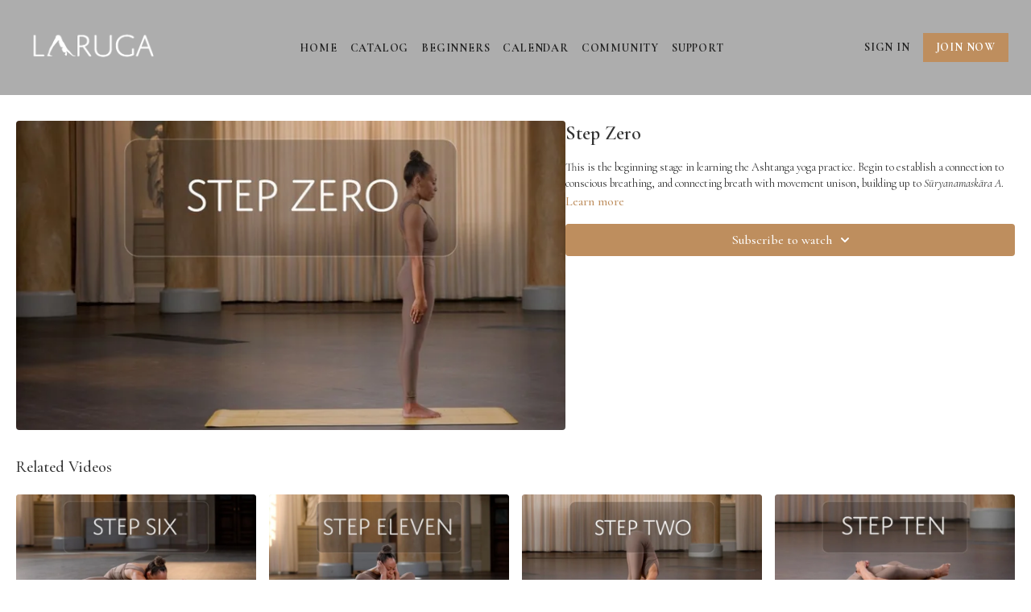

--- FILE ---
content_type: text/vnd.turbo-stream.html; charset=utf-8
request_url: https://larugayoga.online/programs/step-zero-hd-1080p-e7fc23.turbo_stream?playlist_position=sidebar&preview=false
body_size: -40
content:
<!DOCTYPE html><html><head><meta name="csrf-param" content="authenticity_token" />
<meta name="csrf-token" content="Id5yZwE8t1IYczhH0Gj7MvEmcjwpAS1HE4uyTDJOCA7eqvAVqk_cBUIx2PxlLnNRpWSXqVoXQWr0HiyRwNMx7Q" /></head><body><turbo-stream action="update" target="program_show"><template>
  <turbo-frame id="program_player">
      <turbo-frame id="program_content" src="/programs/step-zero-hd-1080p-e7fc23/program_content?playlist_position=sidebar&amp;preview=false">
</turbo-frame></turbo-frame></template></turbo-stream></body></html>

--- FILE ---
content_type: text/html; charset=utf-8
request_url: https://larugayoga.online/programs/step-zero-hd-1080p-e7fc23/related
body_size: 10377
content:
<turbo-frame id="program_related" target="_top">

    <div class="container " data-area="program-related-videos">
      <div class="cbt-related mt-8  pb-16">
        <div class="cbt-related-title text-xl font-medium">Related Videos</div>
          <div class="mt-5 grid grid-cols-1 sm:grid-cols-2 md:grid-cols-3 lg:grid-cols-4 xl:grid-cols-4 gap-x-4 gap-y-6">
              <div data-area="related-video-item" class="">
                <swiper-slide
  data-card="video_2608293"
  data-custom="content-card"
  class="self-start hotwired"
    data-short-description="Step Six, Learning the Ashtanga Yoga Practice, Step by Step. "
>

  <a class="card-image-container" data-turbo="true" data-turbo-prefetch="false" data-turbo-action="advance" data-turbo-frame="_top" onclick="window.CatalogAnalytics(&#39;clickContentItem&#39;, &#39;video&#39;, &#39;2608293&#39;, &#39;Related Videos&#39;); window.CatalogAnalytics(&#39;clickRelatedVideo&#39;, &#39;2608293&#39;, &#39;1&#39;, &#39;program_page&#39;)" href="/programs/step-six-hd-1080p-99d28d">
    <div class="image-container relative" data-test="catalog-card">
  <div class="relative image-content">
    <div aria-hidden="true" style="padding-bottom: 56%;"></div>
    <img loading="lazy" alt="Step Six" decoding="async"
         src="https://alpha.uscreencdn.com/images/programs/2608293/horizontal/8.1697180067.jpg?auto=webp&width=350"
         srcset="https://alpha.uscreencdn.com/images/programs/2608293/horizontal/8.1697180067.jpg?auto=webp&width=350 350w,
            https://alpha.uscreencdn.com/images/programs/2608293/horizontal/8.1697180067.jpg?auto=webp&width=700 2x,
            https://alpha.uscreencdn.com/images/programs/2608293/horizontal/8.1697180067.jpg?auto=webp&width=1050 3x"
         class="card-image b-image absolute object-cover h-full top-0 left-0" style="opacity: 1;">
  </div>
    <div class="badge flex justify-center items-center text-white content-card-badge z-0">
      <span class="badge-item">47:39</span>
      <svg xmlns="http://www.w3.org/2000/svg" width="13" height="9" viewBox="0 0 13 9" fill="none" class="badge-item content-watched-icon" data-test="content-watched-icon">
  <path fill-rule="evenodd" clip-rule="evenodd" d="M4.99995 7.15142L12.0757 0.0756836L12.9242 0.924212L4.99995 8.84848L0.575684 4.42421L1.42421 3.57568L4.99995 7.15142Z" fill="currentColor"></path>
</svg>

    </div>

</div>
<div class="content-watched-overlay"></div>

</a>  <a class="card-title" data-turbo="true" data-turbo-prefetch="false" data-turbo-action="advance" data-turbo-frame="_top" title="Step Six" aria-label="Step Six" onclick="window.CatalogAnalytics(&#39;clickContentItem&#39;, &#39;video&#39;, &#39;2608293&#39;, &#39;Related Videos&#39;); window.CatalogAnalytics(&#39;clickRelatedVideo&#39;, &#39;2608293&#39;, &#39;1&#39;, &#39;program_page&#39;)" href="/programs/step-six-hd-1080p-99d28d">
    <span class="line-clamp-2">
      Step Six
    </span>
</a></swiper-slide>


              </div>
              <div data-area="related-video-item" class="">
                <swiper-slide
  data-card="video_2615036"
  data-custom="content-card"
  class="self-start hotwired"
    data-short-description="Step Eleven, learning the Ashtanga Yoga Practice, Step by Step. "
>

  <a class="card-image-container" data-turbo="true" data-turbo-prefetch="false" data-turbo-action="advance" data-turbo-frame="_top" onclick="window.CatalogAnalytics(&#39;clickContentItem&#39;, &#39;video&#39;, &#39;2615036&#39;, &#39;Related Videos&#39;); window.CatalogAnalytics(&#39;clickRelatedVideo&#39;, &#39;2615036&#39;, &#39;2&#39;, &#39;program_page&#39;)" href="/programs/step-eleven-hd-1080p-885ee0">
    <div class="image-container relative" data-test="catalog-card">
  <div class="relative image-content">
    <div aria-hidden="true" style="padding-bottom: 56%;"></div>
    <img loading="lazy" alt="Step Eleven" decoding="async"
         src="https://alpha.uscreencdn.com/images/programs/2615036/horizontal/13.1697179843.jpg?auto=webp&width=350"
         srcset="https://alpha.uscreencdn.com/images/programs/2615036/horizontal/13.1697179843.jpg?auto=webp&width=350 350w,
            https://alpha.uscreencdn.com/images/programs/2615036/horizontal/13.1697179843.jpg?auto=webp&width=700 2x,
            https://alpha.uscreencdn.com/images/programs/2615036/horizontal/13.1697179843.jpg?auto=webp&width=1050 3x"
         class="card-image b-image absolute object-cover h-full top-0 left-0" style="opacity: 1;">
  </div>
    <div class="badge flex justify-center items-center text-white content-card-badge z-0">
      <span class="badge-item">01:14:21</span>
      <svg xmlns="http://www.w3.org/2000/svg" width="13" height="9" viewBox="0 0 13 9" fill="none" class="badge-item content-watched-icon" data-test="content-watched-icon">
  <path fill-rule="evenodd" clip-rule="evenodd" d="M4.99995 7.15142L12.0757 0.0756836L12.9242 0.924212L4.99995 8.84848L0.575684 4.42421L1.42421 3.57568L4.99995 7.15142Z" fill="currentColor"></path>
</svg>

    </div>

</div>
<div class="content-watched-overlay"></div>

</a>  <a class="card-title" data-turbo="true" data-turbo-prefetch="false" data-turbo-action="advance" data-turbo-frame="_top" title="Step Eleven" aria-label="Step Eleven" onclick="window.CatalogAnalytics(&#39;clickContentItem&#39;, &#39;video&#39;, &#39;2615036&#39;, &#39;Related Videos&#39;); window.CatalogAnalytics(&#39;clickRelatedVideo&#39;, &#39;2615036&#39;, &#39;2&#39;, &#39;program_page&#39;)" href="/programs/step-eleven-hd-1080p-885ee0">
    <span class="line-clamp-2">
      Step Eleven
    </span>
</a></swiper-slide>


              </div>
              <div data-area="related-video-item" class="">
                <swiper-slide
  data-card="video_2590099"
  data-custom="content-card"
  class="self-start hotwired"
    data-short-description="Step Two includes Sūrya Namaskāra A &amp; B and Standing Postures up to Utthita Pārśvakonāsana A &amp; B, ending with the Last Closing Postures. "
>

  <a class="card-image-container" data-turbo="true" data-turbo-prefetch="false" data-turbo-action="advance" data-turbo-frame="_top" onclick="window.CatalogAnalytics(&#39;clickContentItem&#39;, &#39;video&#39;, &#39;2590099&#39;, &#39;Related Videos&#39;); window.CatalogAnalytics(&#39;clickRelatedVideo&#39;, &#39;2590099&#39;, &#39;3&#39;, &#39;program_page&#39;)" href="/programs/step-two-b76d7b">
    <div class="image-container relative" data-test="catalog-card">
  <div class="relative image-content">
    <div aria-hidden="true" style="padding-bottom: 56%;"></div>
    <img loading="lazy" alt="Step Two" decoding="async"
         src="https://alpha.uscreencdn.com/images/programs/2590099/horizontal/4.1695314386.jpg?auto=webp&width=350"
         srcset="https://alpha.uscreencdn.com/images/programs/2590099/horizontal/4.1695314386.jpg?auto=webp&width=350 350w,
            https://alpha.uscreencdn.com/images/programs/2590099/horizontal/4.1695314386.jpg?auto=webp&width=700 2x,
            https://alpha.uscreencdn.com/images/programs/2590099/horizontal/4.1695314386.jpg?auto=webp&width=1050 3x"
         class="card-image b-image absolute object-cover h-full top-0 left-0" style="opacity: 1;">
  </div>
    <div class="badge flex justify-center items-center text-white content-card-badge z-0">
      <span class="badge-item">27:16</span>
      <svg xmlns="http://www.w3.org/2000/svg" width="13" height="9" viewBox="0 0 13 9" fill="none" class="badge-item content-watched-icon" data-test="content-watched-icon">
  <path fill-rule="evenodd" clip-rule="evenodd" d="M4.99995 7.15142L12.0757 0.0756836L12.9242 0.924212L4.99995 8.84848L0.575684 4.42421L1.42421 3.57568L4.99995 7.15142Z" fill="currentColor"></path>
</svg>

    </div>

</div>
<div class="content-watched-overlay"></div>

</a>  <a class="card-title" data-turbo="true" data-turbo-prefetch="false" data-turbo-action="advance" data-turbo-frame="_top" title="Step Two" aria-label="Step Two" onclick="window.CatalogAnalytics(&#39;clickContentItem&#39;, &#39;video&#39;, &#39;2590099&#39;, &#39;Related Videos&#39;); window.CatalogAnalytics(&#39;clickRelatedVideo&#39;, &#39;2590099&#39;, &#39;3&#39;, &#39;program_page&#39;)" href="/programs/step-two-b76d7b">
    <span class="line-clamp-2">
      Step Two
    </span>
</a></swiper-slide>


              </div>
              <div data-area="related-video-item" class="">
                <swiper-slide
  data-card="video_2614939"
  data-custom="content-card"
  class="self-start hotwired"
    data-short-description="Step Ten, Learning the Ashtanga Yoga Practice, Step by Step. "
>

  <a class="card-image-container" data-turbo="true" data-turbo-prefetch="false" data-turbo-action="advance" data-turbo-frame="_top" onclick="window.CatalogAnalytics(&#39;clickContentItem&#39;, &#39;video&#39;, &#39;2614939&#39;, &#39;Related Videos&#39;); window.CatalogAnalytics(&#39;clickRelatedVideo&#39;, &#39;2614939&#39;, &#39;4&#39;, &#39;program_page&#39;)" href="/programs/step-ten-hd-1080p-3ab3b7">
    <div class="image-container relative" data-test="catalog-card">
  <div class="relative image-content">
    <div aria-hidden="true" style="padding-bottom: 56%;"></div>
    <img loading="lazy" alt="Step Ten" decoding="async"
         src="https://alpha.uscreencdn.com/images/programs/2614939/horizontal/12.1697179884.jpg?auto=webp&width=350"
         srcset="https://alpha.uscreencdn.com/images/programs/2614939/horizontal/12.1697179884.jpg?auto=webp&width=350 350w,
            https://alpha.uscreencdn.com/images/programs/2614939/horizontal/12.1697179884.jpg?auto=webp&width=700 2x,
            https://alpha.uscreencdn.com/images/programs/2614939/horizontal/12.1697179884.jpg?auto=webp&width=1050 3x"
         class="card-image b-image absolute object-cover h-full top-0 left-0" style="opacity: 1;">
  </div>
    <div class="badge flex justify-center items-center text-white content-card-badge z-0">
      <span class="badge-item">01:12:55</span>
      <svg xmlns="http://www.w3.org/2000/svg" width="13" height="9" viewBox="0 0 13 9" fill="none" class="badge-item content-watched-icon" data-test="content-watched-icon">
  <path fill-rule="evenodd" clip-rule="evenodd" d="M4.99995 7.15142L12.0757 0.0756836L12.9242 0.924212L4.99995 8.84848L0.575684 4.42421L1.42421 3.57568L4.99995 7.15142Z" fill="currentColor"></path>
</svg>

    </div>

</div>
<div class="content-watched-overlay"></div>

</a>  <a class="card-title" data-turbo="true" data-turbo-prefetch="false" data-turbo-action="advance" data-turbo-frame="_top" title="Step Ten" aria-label="Step Ten" onclick="window.CatalogAnalytics(&#39;clickContentItem&#39;, &#39;video&#39;, &#39;2614939&#39;, &#39;Related Videos&#39;); window.CatalogAnalytics(&#39;clickRelatedVideo&#39;, &#39;2614939&#39;, &#39;4&#39;, &#39;program_page&#39;)" href="/programs/step-ten-hd-1080p-3ab3b7">
    <span class="line-clamp-2">
      Step Ten
    </span>
</a></swiper-slide>


              </div>
          </div>
        </div>
      </div>
    </div>
</turbo-frame>

--- FILE ---
content_type: text/css
request_url: https://assets-gke.uscreencdn.com/vite/assets/storefront_hotwire-BGLc7EE4.css
body_size: 10495
content:
.themeless-featured-slide{background:-webkit-gradient(linear,left top,right top,color-stop(10%,hsl(from var(--ds-bg-overlay) h s l/.9)),color-stop(70%,hsl(from var(--ds-bg-overlay) h s l/.5)),to(hsl(from var(--ds-bg-overlay) h s l/.25)));background:linear-gradient(to right,hsl(from var(--ds-bg-overlay) h s l/.9) 10%,hsl(from var(--ds-bg-overlay) h s l/.5) 70%,hsl(from var(--ds-bg-overlay) h s l/.25))}@media screen and (min-width:1024px){.themeless-featured-slide{background:-webkit-gradient(linear,left top,right top,color-stop(10%,hsl(from var(--ds-bg-overlay) h s l/.9)),color-stop(35%,hsl(from var(--ds-bg-overlay) h s l/.6)),color-stop(55%,hsl(from var(--ds-bg-overlay) h s l/.15)),to(hsla(0,0%,100%,0)));background:linear-gradient(to right,hsl(from var(--ds-bg-overlay) h s l/.9) 10%,hsl(from var(--ds-bg-overlay) h s l/.6) 35%,hsl(from var(--ds-bg-overlay) h s l/.15) 55%,#fff0)}}.ui-featured-category__hotwired .swiper-wrapper{opacity:0;-webkit-transition:.3s;transition:.3s}.ui-featured-category__hotwired .swiper-slide-active{z-index:1}.swiper-initialized.ui-featured-category__hotwired .swiper-wrapper{opacity:1}.ui-featured-category-body{height:400px}@media screen and (min-width:1440px){.ui-featured-category-body{height:600px}}@media only screen and (min-width:1366px) and (max-width:1439px){.ui-featured-category-body{height:500px}}@media only screen and (min-width:449px) and (max-width:1365px){.ui-featured-category-body{height:450px}}@media only screen and (max-width:450px){.ui-featured-category{height:350px}}.swiper-wrapper{height:100%}.container{margin:0 auto}.slide-content{-webkit-box-sizing:border-box;box-sizing:border-box;height:100%}.slide-container{background-position:50%;background-size:cover;height:100%}.swiper-button{background-image:-webkit-gradient(linear,right top,left top,from(transparent),to(transparent));background-image:linear-gradient(270deg,transparent,transparent);opacity:0;-webkit-transition:opacity .1s ease-in-out,background-image .1s linear;transition:opacity .1s ease-in-out,background-image .1s linear;visibility:hidden}.swiper-button svg{height:25px;-webkit-transition:-webkit-transform .2s ease-in-out;transition:-webkit-transform .2s ease-in-out;transition:transform .2s ease-in-out;transition:transform .2s ease-in-out,-webkit-transform .2s ease-in-out}.swiper-button:hover svg{-webkit-transform:scale(1.5);transform:scale(1.5)}.ui-featured-category:hover .swiper-button{opacity:1}.slide-background-gradient{background:-webkit-gradient(linear,left top,left bottom,color-stop(20%,rgba(13,14,16,.4)),color-stop(30%,rgba(13,14,16,.5)),color-stop(55%,rgba(13,14,16,.6)),color-stop(80%,rgba(13,14,16,.8)));background:linear-gradient(#0d0e1066 20%,#0d0e1080 30%,#0d0e1099,#0d0e10cc 80%)}.featured-slides{height:100%;position:absolute;width:100%;z-index:4}.ui-featured-category{border-top-width:1px;margin:0;position:relative;width:100%;--tw-border-opacity:1;border-color:rgb(17 24 39/var(--tw-border-opacity))}.slide-background-image{background-position:50%;background-size:cover;height:100%;position:absolute;right:0;top:0;width:100%}.slide-background-image-img,.slide-item{height:100%;position:relative}.slide-item{display:-webkit-box;display:-ms-flexbox;display:flex;-webkit-box-orient:vertical;-webkit-box-direction:normal;-ms-flex-direction:column;flex-direction:column;-webkit-box-pack:center;-ms-flex-pack:center;-webkit-box-sizing:border-box;box-sizing:border-box;justify-content:center;padding:0 6% 15px;width:100%;z-index:2}.slide-item-wrapper{max-width:100%;width:100%}.featured-category-title{font-size:1.5rem;font-weight:700;line-height:2rem;line-height:1.5;margin:0;overflow:hidden;--tw-text-opacity:1;color:rgb(255 255 255/var(--tw-text-opacity))}.featured-slide-dot{border-radius:15px;cursor:pointer;height:10px;opacity:.15;width:10px}.featured-slide-dot-active{opacity:.75}.featured-category-short-description{color:var(--gray-300);display:none;font-size:13px;line-height:1.5;margin:1rem 0 0;padding:0}.u-button.featured-category-short-description{display:none}.swiper-pagination{-ms-flex-wrap:wrap;flex-wrap:wrap;margin:1.75rem -.25rem 0;position:relative}.swiper-pagination .swiper-pagination-bullet{margin:.25rem}@media screen and (max-width:992px){.swiper-pagination{position:absolute;visibility:hidden}}@media screen and (min-width:700px){.swiper-button{visibility:visible}.featured-category-short-description{display:inline;font-size:.875rem;line-height:1.25rem;margin:1rem 0 0;padding:0}.slide-background-image{display:-webkit-box;display:-ms-flexbox;display:flex;-webkit-box-pack:center;-ms-flex-pack:center;justify-content:center;-webkit-box-align:center;-ms-flex-align:center;align-items:center}.slide-item{padding:0}.slide-item-wrapper{max-width:28rem}.featured-category-title{font-size:22px;margin:0;max-height:70%;overflow-wrap:break-word}}@media screen and (min-width:1100px){.featured-category-title{font-size:26px}.slide-item-wrapper{max-width:32rem}.featured-category-short-description{font-size:1rem;line-height:1.5rem}}@media screen and (min-width:1330px){.featured-category-title{font-size:36px}.slide-item-wrapper{max-width:36rem}.featured-category-short-description{font-size:18px}}@media screen and (min-width:600px){.ui-featured-category:hover .arrow-left,.ui-featured-category:hover .arrow-right{display:-webkit-box;display:-ms-flexbox;display:flex}}.arrow-left svg,.arrow-right svg{stroke:#fff}@media only screen and (max-width:450px){.featured-category-title{font-size:1.25rem;line-height:1.75rem}.ui-featured-category .swiper-button{opacity:1;padding:0 16px;visibility:unset}}.community-page .layout{max-width:940px}@media screen and (min-width:650px){.community-page .user-profile-widget-edit{-webkit-box-ordinal-group:-9998;-ms-flex-order:-9999;order:-9999}}.community-page .new-post-search{padding:16px 20px}@media screen and (min-width:650px){.community-page .new-post-search{padding:0}.community-page .text-wrap{padding:24px}}.community-page .posts-wrap{margin-top:1rem;width:100%}.community-page .default-flex-basis,.community-page .posts-wrap{-ms-flex-preferred-size:564px;flex-basis:564px}.community-page .community-content-wrapper{display:block}.community-page.group\/with-header .community-content-wrapper{display:contents}@media screen and (min-width:650px){.community-page .posts-wrap{margin-top:2.5rem}}.community-page .posts-show-wrapper .post-form-widget #post_form>div{border-width:1px 0}@media (min-width:1024px){.community-page .posts-show-wrapper .post-form-widget #post_form>div{padding-left:8rem;padding-right:8rem}}.community-page .posts-show-wrapper .post-comments-wrapper>ds-icon{display:block}@media (min-width:1024px){.community-page .posts-show-wrapper .post-comments-wrapper>ds-icon{padding-left:7rem;padding-right:7rem}}.community-page .posts-show-wrapper .post-comments-wrapper turbo-frame>ds-icon{display:block}@media (min-width:1024px){.community-page .posts-show-wrapper .post-comments-wrapper turbo-frame>ds-icon{padding-left:7rem;padding-right:7rem}.community-page .posts-show-wrapper .likes-top-border{display:none}.community-page .posts-show-wrapper .comment-internals .mention-form{padding:1rem 0}.community-page .posts-show-wrapper #post_form_controller_container{border-style:none;padding-left:7rem;padding-right:7rem}}.community-page .posts-show-wrapper .post-title{pointer-events:none}.community-page .pagination-wrap{margin-left:1.5rem;margin-right:1.5rem}@media screen and (min-width:650px){.community-page .pagination-wrap{margin-left:0;margin-right:0}}.community-page .filter-search{border:1px solid var(--gray-300);border-radius:2.5rem;color:var(--black);display:block;font-size:1rem;height:2.5rem;line-height:1.5rem;outline:none!important;padding:.5rem 2.75rem}.community-page .gallery-wrap{height:14.55rem}@media screen and (min-width:650px){.community-page .gallery-wrap{height:19.75rem}}.community-page .action-button{padding-left:5.5rem;padding-right:5.5rem}.dark .community-page .filter-search,.dark .community-page .post-body h1,.dark .community-page .post-body h2,.dark .community-page .post-body h3,.dark .community-page .post-body h4,.dark .community-page .post-body h5,.dark .community-page .post-body p{color:var(--gray-100)}.community-page .icon-favorite{height:1rem;width:14px;fill:transparent}.community-page .icon-favorite-fill{color:var(--red-600);fill:var(--red-600)}.community-page .form-attached-video-preview .truncate-overflow{--max-lines:1;--lh:.75rem;max-height:calc(var(--lh)*var(--max-lines));overflow:hidden}.community-page .truncate-overflow{--max-lines:4;--lh:1.25rem;max-height:calc(var(--lh)*var(--max-lines));overflow:hidden}@media screen and (min-width:650px){.community-page .truncate-overflow{--max-lines:4;--lh:1.5rem;max-height:calc(var(--lh)*var(--max-lines));overflow:hidden}}.community-page .clear-button-wrap{right:12px;top:8px}.community-page .clear-button{cursor:pointer;display:block;line-height:1;padding:4px;-webkit-transition:all .3s;transition:all .3s}@media screen and (min-width:650px){.community-page .empty-col{-ms-flex-preferred-size:344px;flex-basis:344px;-ms-flex-negative:20;flex-shrink:20;margin-right:2rem}}.community-page a.disabled{background:var(--gray-500)!important;border-color:var(--gray-500)!important;color:var(--light)!important;cursor:not-allowed;opacity:.5}.community-page #search::-webkit-input-placeholder{color:var(--gray-500);font-size:16px;line-height:24px}.community-page #search::-moz-placeholder{color:var(--gray-500);font-size:16px;line-height:24px}.community-page #search:-ms-input-placeholder{color:var(--gray-500);font-size:16px;line-height:24px}.community-page #search::-ms-input-placeholder{color:var(--gray-500);font-size:16px;line-height:24px}.community-page #search::placeholder{color:var(--gray-500);font-size:16px;line-height:24px}.dark .community-page #search::-webkit-input-placeholder{color:var(--gray-400);font-size:16px;line-height:24px}.dark .community-page #search::-moz-placeholder{color:var(--gray-400);font-size:16px;line-height:24px}.dark .community-page #search:-ms-input-placeholder{color:var(--gray-400);font-size:16px;line-height:24px}.dark .community-page #search::-ms-input-placeholder{color:var(--gray-400);font-size:16px;line-height:24px}.dark .community-page #search::placeholder{color:var(--gray-400);font-size:16px;line-height:24px}.community-page .blurred{-webkit-filter:blur(20px);filter:blur(20px)}.community-page .ProseMirror{font-size:12px;max-width:85%;word-break:break-word}.community-page .ProseMirror p{font-size:14px}.community-page div.editor-content{min-height:auto}.community-page .comment-body ol+p,.community-page .comment-body p+p,.community-page .comment-body ul+p,.community-page div.editor-content ol+p,.community-page div.editor-content ol+ul,.community-page div.editor-content p+p,.community-page div.editor-content ul+ol,.community-page div.editor-content ul+p{margin-top:0;padding-top:1.25rem}.community-page .direct-message-body div.editor-content p+p{padding-top:0}.community-page .comment-body ol,.community-page .comment-body ul,.community-page div.editor-content ol,.community-page div.editor-content ul{margin:0}.community-page .comment-body{max-width:320px}.community-page .comment-body a{color:var(--primary)}@media screen and (min-width:650px){.community-page .comment-body{max-width:450px}}.community-page .highlighted-mention{background-color:rgb(var(--primary-rgb),.1);border-radius:.25rem;color:var(--primary);padding:.25rem}.community-page .admin-likes-wrapper .admin-liked-heart{margin-right:-7px;z-index:20;stroke:#fff}.community-page .admin-likes-wrapper .admin-likes-avatar,.roles-list-wrapper .roles-list-user-avatar{border-radius:50%;margin-right:-5px;width:24px}.community-page .admin-likes-wrapper .admin-likes-avatar:last-child,.roles-list-wrapper .roles-list-user-avatar:last-child{margin-right:0}.community-page .likes-bar{position:relative}.community-page .users-liked-popover-wrapper{min-width:201px;visibility:hidden;z-index:1}.community-page .likes-bar .users-liked-popover{min-width:201px;opacity:0;-webkit-transform:translateY(-10px);transform:translateY(-10px);-webkit-transition:all .2s ease;transition:all .2s ease;visibility:hidden;z-index:1}.community-page .show-popover .users-liked-popover-wrapper{visibility:visible;z-index:50}.community-page .show-popover .users-liked-popover-wrapper .users-liked-popover{opacity:1;-webkit-transform:translateY(0);transform:translateY(0);visibility:visible;z-index:50}.community-page .admin-badge{color:#27b86f;fill:#27b86f}.community-page .location-icon{color:#ed0b0b;fill:#ed0b0b}.community-page .comment-internals:hover .comment-controls-wrap,.community-page .reply:hover .reply-comment-controls-wrap{display:block}.community-page .attached-video-play-button,.community-page .attached-video-unavailable-button{bottom:0;display:-webkit-box;display:-ms-flexbox;display:flex;height:32px;left:0;margin:auto;position:absolute;right:0;top:0;width:32px;-webkit-box-align:center;-ms-flex-align:center;align-items:center;-ms-flex-pack:distribute;justify-content:space-around}.community-page .channels .active{background-color:var(--white);border-radius:.5rem}.community-page #community_left_block.is-profile .active{background-color:transparent}.dark .community-page .channels .active{background-color:var(--gray-800)}.community-page .left-menu .active{background-color:var(--white);border-radius:.5rem}.dark .community-page .left-menu .active{background-color:var(--gray-800)}.group\/without-header .left-menu .active{background-color:transparent!important}.truncate-horizontal-pinned-overflow{--max-lines:3;--lh:1.25rem;display:-webkit-box;max-height:calc(var(--lh)*var(--max-lines));overflow:hidden;-webkit-line-clamp:3;-webkit-box-orient:vertical}swiper-slide .truncate-horizontal-pinned-overflow{--max-lines:1;-webkit-line-clamp:1}.pinned-post-min-width{min-width:16.5rem}.profile-url{color:var(--ds-fg-default)}.sticky-header-challenges-wrapper .challenge-banner,.sticky-header-challenges-wrapper .community-challenge-widget{border-radius:0}.community-page .notification-center-popup>div{border-radius:.75rem}summary::-webkit-details-marker{display:none}.community-sticky-header #notifications-button,.community-sticky-header #notifications-mobile-button{--ds-primary-fg:var(--ds-fg-default);--ds-primary-contrast:var(--ds-fg-default);background-color:transparent}.community-sticky-header #notifications-mobile-button{height:2.5rem;width:2.5rem}@media (min-width:640px){#community-right-block,#community_left_block,.community-navigation{scrollbar-color:transparent transparent;scrollbar-width:thin;-webkit-transition:scrollbar-color .15s ease-in-out;transition:scrollbar-color .15s ease-in-out}#community-right-block:hover,#community_left_block:hover,.community-navigation:hover{scrollbar-color:var(--ds-fg-muted) transparent}}.sortable-ghost{--tw-shadow:0 10px 15px -3px rgba(0,0,0,.1),0 4px 6px -4px rgba(0,0,0,.1);--tw-shadow-colored:0 10px 15px -3px var(--tw-shadow-color),0 4px 6px -4px var(--tw-shadow-color);-webkit-box-shadow:0 0 #0000,0 0 #0000,var(--tw-shadow);box-shadow:0 0 #0000,0 0 #0000,var(--tw-shadow);-webkit-box-shadow:var(--tw-ring-offset-shadow,0 0 #0000),var(--tw-ring-shadow,0 0 #0000),var(--tw-shadow);box-shadow:var(--tw-ring-offset-shadow,0 0 #0000),var(--tw-ring-shadow,0 0 #0000),var(--tw-shadow)}.sortable-chosen{-webkit-box-shadow:none;box-shadow:none}@-webkit-keyframes fade-out{0%{opacity:1}to{opacity:0}}@keyframes fade-out{0%{opacity:1}to{opacity:0}}.content-row{max-width:inherit;padding:0 3%;width:100%}.catalog-area{padding-bottom:80px}.category-group,.programs{display:-webkit-box;display:-ms-flexbox;display:flex}.category-group{width:100%;-webkit-box-orient:vertical;-webkit-box-direction:normal;-ms-flex-direction:column;flex-direction:column}@media screen and (max-width:600px){.catalog{margin:0}}.catalog-row-overflow{overflow:visible}@media screen and (min-width:1200px){.catalog-row-overflow{overflow:hidden}}.catalog-constrained .skeleton-category-carousel{overflow:visible}@media screen and (min-width:1200px){.catalog-constrained .skeleton-category-carousel{overflow:hidden}}.catalog-area,.dark .catalog-area{background-color:var(--ds-bg-default)}.dark .catalog-area{width:100%}@media screen and (min-width:1601px){.catalog-constrained .catalog-area,.catalog-constrained .catalog-filter-preloader{margin:0 auto;max-width:1600px}.catalog-constrained .catalog-max-width{margin-inline:auto;max-width:1600px}.catalog-constrained .content-row{padding:0 32px}.catalog-constrained .catalog-filter-preloader{padding-left:32px;padding-right:32px}}@media screen and (min-width:1921px){.catalog-constrained .catalog-area,.catalog-constrained .catalog-filter-preloader,.catalog-constrained .catalog-max-width{max-width:1920px}}@media screen and (min-width:2501px){.catalog-constrained .catalog-area,.catalog-constrained .catalog-filter-preloader,.catalog-constrained .catalog-max-width{max-width:2200px}}.category-see-all{display:none;font-size:12px}.category-flex{display:-webkit-box;display:-ms-flexbox;display:flex;-webkit-box-pack:justify;-ms-flex-pack:justify;justify-content:space-between;-webkit-box-align:baseline;-ms-flex-align:baseline;align-items:baseline;margin:0 auto;max-width:inherit;padding:15px 0;width:100%}.category-title{font-size:22px;margin-top:15px}.dot-indication{height:3px;opacity:.25;width:7px}.dot-indication-active{opacity:1}.dots{display:-webkit-box;display:-ms-flexbox;display:flex;-webkit-box-align:center;-ms-flex-align:center;align-items:center;margin-right:10px}.dots div{margin-right:2px}@media screen and (min-width:600px){.category-title{font-size:24px}.category-see-all{display:-webkit-box;display:-ms-flexbox;display:flex;font-size:14px}}@media screen and (min-width:992px){.category-flex{padding-bottom:23px;padding-top:28px}}.light .category-see-all a,.light .category-title{color:var(--black)}.light .dot-indication{background-color:#000000b3}.dark .category-see-all a,.dark .category-title{color:var(--white)!important}.dark .dot-indication{background-color:#ffffffb3}.tooltip{display:inline-block;position:relative}.tooltip .tooltiptext{border-radius:.25rem;border-style:solid;border-width:1px;--tw-border-opacity:1;border-color:rgb(229 231 235/var(--tw-border-opacity));--tw-bg-opacity:1;background-color:rgb(255 255 255/var(--tw-bg-opacity));font-size:.875rem;line-height:1.25rem;padding:.75rem;text-align:center;--tw-text-opacity:1;color:rgb(17 24 39/var(--tw-text-opacity))}.tooltip .tooltiptext:is(.dark *){--tw-border-opacity:1;border-color:rgb(55 65 81/var(--tw-border-opacity));--tw-bg-opacity:1;background-color:rgb(31 41 55/var(--tw-bg-opacity));--tw-text-opacity:1;color:rgb(107 114 128/var(--tw-text-opacity));--tw-shadow:0 0 #0000;--tw-shadow-colored:0 0 #0000;-webkit-box-shadow:0 0 #0000,0 0 #0000,var(--tw-shadow);box-shadow:0 0 #0000,0 0 #0000,var(--tw-shadow);-webkit-box-shadow:var(--tw-ring-offset-shadow,0 0 #0000),var(--tw-ring-shadow,0 0 #0000),var(--tw-shadow);box-shadow:var(--tw-ring-offset-shadow,0 0 #0000),var(--tw-ring-shadow,0 0 #0000),var(--tw-shadow)}.tooltip .tooltiptext{-webkit-box-shadow:0 2px 4px rgba(199,206,213,.4);box-shadow:0 2px 4px #c7ced566;left:110%;position:absolute;top:-200%;visibility:hidden;width:300px;z-index:1}.tooltip:hover .tooltiptext{visibility:visible}@media only screen and (max-width:800px){.tooltip .tooltiptext{border-radius:.25rem;border-style:solid;border-width:1px;--tw-border-opacity:1;border-color:rgb(229 231 235/var(--tw-border-opacity));--tw-bg-opacity:1;background-color:rgb(255 255 255/var(--tw-bg-opacity));font-size:.875rem;line-height:1.25rem;padding:.75rem;text-align:center;--tw-text-opacity:1;color:rgb(17 24 39/var(--tw-text-opacity))}.tooltip .tooltiptext:is(.dark *){--tw-border-opacity:1;border-color:rgb(55 65 81/var(--tw-border-opacity));--tw-bg-opacity:1;background-color:rgb(31 41 55/var(--tw-bg-opacity));--tw-text-opacity:1;color:rgb(107 114 128/var(--tw-text-opacity));--tw-shadow:0 0 #0000;--tw-shadow-colored:0 0 #0000;-webkit-box-shadow:0 0 #0000,0 0 #0000,var(--tw-shadow);box-shadow:0 0 #0000,0 0 #0000,var(--tw-shadow);-webkit-box-shadow:var(--tw-ring-offset-shadow,0 0 #0000),var(--tw-ring-shadow,0 0 #0000),var(--tw-shadow);box-shadow:var(--tw-ring-offset-shadow,0 0 #0000),var(--tw-ring-shadow,0 0 #0000),var(--tw-shadow)}.tooltip .tooltiptext{-webkit-box-shadow:0 2px 4px rgba(199,206,213,.4);box-shadow:0 2px 4px #c7ced566;left:50%;margin-left:-60px;top:100%;width:120px}}.carousel-preloading .swiper-slide{-webkit-margin-end:18px;margin-inline-end:18px}.catalog-constrained .carousel-preloading .swiper-slide{width:calc(80% - 3.6px)}@media screen and (min-width:600px){.carousel-preloading .swiper-slide{width:calc(50% - 9px)}.catalog-constrained .carousel-preloading .swiper-slide{width:100%}}@media screen and (min-width:640px){.catalog-constrained .carousel-preloading .swiper-slide{width:calc(50% - 9px)}}@media screen and (min-width:992px){.carousel-preloading .swiper-slide,.catalog-constrained .carousel-preloading .swiper-slide{width:calc(33.33333% - 12px)}}@media screen and (min-width:1200px){.carousel-preloading .swiper-slide,.catalog-constrained .carousel-preloading .swiper-slide{width:calc(25% - 13.5px)}}@media screen and (min-width:1400px){.catalog-constrained .carousel-preloading .swiper-slide{width:calc(20% - 14.4px)}}@media screen and (min-width:1600px){.carousel-preloading .swiper-slide{width:calc(20% - 14.4px)}}@media screen and (min-width:1900px){.carousel-preloading .swiper-slide,.catalog-constrained .carousel-preloading .swiper-slide{width:calc(16.66667% - 15px)}}@media screen and (min-width:2300px){.carousel-preloading .swiper-slide,.catalog-constrained .carousel-preloading .swiper-slide{width:calc(14.28571% - 15.42857px)}}.image-container{border-radius:3px;overflow:hidden;position:relative}.card-image-container{background:#0000001a;background:-webkit-gradient(linear,left top,right top,color-stop(8%,rgba(0,0,0,.13)),color-stop(18%,rgba(0,0,0,.12)),color-stop(33%,rgba(0,0,0,.11)));background:linear-gradient(90deg,#00000021 8%,#0000001f 18%,#0000001c 33%);border-radius:4px;display:block;line-height:0;position:relative;-webkit-transition:all .2s ease-in-out;transition:all .2s ease-in-out}.card-image-container-hover{z-index:2}.card-image-container-hover,.card-image-container-hover a{display:block;height:100%;left:0;position:absolute;top:0;width:100%}.ui-card{display:inline-block;margin-right:10px;min-width:calc(83.33333% - 25px)!important;width:calc(83.33333% - 25px)!important;will-change:transform}.ui-card:hover .card-image-container{-webkit-transform:scale(1.076);transform:scale(1.076)}.ui-card:first-child{margin-left:0}.card-author,.card-title{font-family:-apple-system,BlinkMacSystemFont,Helvetica,Arial,sans-serif}.card-author{display:none;font-size:11px;margin-top:6px;position:relative;white-space:normal;z-index:3}.card-title{display:block;font-size:13px;font-weight:500;margin-top:3px;overflow:hidden;text-overflow:ellipsis;white-space:normal}.card-with-opacity{opacity:.5}.card-image-container img{border-radius:3px;height:auto;max-width:100%;width:100%;user-drag:none}@supports ((-o-object-fit:cover) or (object-fit:cover)){.image-container img{bottom:0;height:100%;left:0;-o-object-fit:cover;object-fit:cover;right:0;top:0;width:100%}}.ui-card-full-width{position:relative}.ui-card-full-width .card-title{font-size:15px}.ui-card-full-width .card-author{font-size:13px}.ui-card-full-width:hover .card-image-container{-webkit-transform:scale(1.03);transform:scale(1.03)}.progress{height:4px}@media screen and (min-width:300px){.ui-card{margin-right:10px;min-width:calc(45.45455% - 13.63636px)!important;width:calc(45.45455% - 13.63636px)!important}}@media screen and (min-width:430px){.ui-card .card-title,.ui-card-full-width .card-title{font-size:14px;margin-top:10px}.ui-card .card-author,.ui-card-full-width .card-author{display:-webkit-box;display:-ms-flexbox;display:flex;font-size:12px}}@media screen and (min-width:600px){.ui-card .card-title,.ui-card-full-width .card-title{font-size:16px}.ui-card .card-author,.ui-card-full-width .card-author{font-size:13px}.ui-card{margin-right:10px;min-width:245px!important;width:245px!important}.ui-card:hover .card-image-container{-webkit-box-shadow:12px 0 15px -4px rgba(0,0,0,.8),-12px 0 8px -4px rgba(0,0,0,.8);box-shadow:12px 0 15px -4px #000c,-12px 0 8px -4px #000c;-webkit-transform:scale(1.076);transform:scale(1.076)}.ui-card-full-width:hover .card-image-container{-webkit-transform:scale(1.02);transform:scale(1.02)}}.dark .card-image-container{background:#ffffff1a;background:-webkit-gradient(linear,left top,right top,color-stop(8%,hsla(0,0%,100%,.13)),color-stop(18%,hsla(0,0%,100%,.12)),color-stop(33%,hsla(0,0%,100%,.11)));background:linear-gradient(90deg,#ffffff21 8%,#ffffff1f 18%,#ffffff1c 33%)}.dark .card-title{color:var(--white)}.dark .card-author{color:var(--gray-400)}.dark .ui-card:hover .card-image-container{-webkit-box-shadow:12px 0 15px -4px rgba(0,0,0,.8),-12px 0 8px -4px rgba(0,0,0,.8);box-shadow:12px 0 15px -4px #000c,-12px 0 8px -4px #000c}.dark .content-watched-overlay,.dark .hotwired .content-watched-overlay{background-color:#000000a3}.light .card-title{color:var(--gray-700)!important}.light .card-author{color:var(--gray-400)!important}.light .ui-card:hover .card-image-container{-webkit-box-shadow:12px 0 15px -4px hsla(0,0%,100%,.8),-12px 0 8px -4px hsla(0,0%,100%,.8);box-shadow:12px 0 15px -4px #fffc,-12px 0 8px -4px #fffc}.content-card-badge{bottom:.5rem;position:absolute;right:.5rem;z-index:1}.badge{background-color:#0009;border-radius:.25rem;-webkit-box-sizing:border-box;box-sizing:border-box;color:var(--white);display:-webkit-box;display:-ms-flexbox;display:flex;font-size:.75rem;line-height:1;min-height:1.5rem;padding:.25rem .5rem}.badge-item{margin-bottom:auto;margin-top:auto;-webkit-margin-end:.25rem;margin-inline-end:.25rem}.badge-item:last-child{-webkit-margin-end:0;margin-inline-end:0}.badge-live-event{background-color:var(--red-600)}.hotwired .content-watched-overlay{display:none;top:0;right:0;bottom:0;left:0;position:absolute;z-index:1;--tw-bg-opacity:1;background-color:rgb(255 255 255/var(--tw-bg-opacity));opacity:.75}.u-button.hotwired .content-watched-overlay,.hotwired .content-watched-icon{display:none}.u-dropdown-body{border-radius:.25rem;overflow-y:auto;position:absolute;z-index:50;--tw-border-opacity:1;border-color:rgb(209 213 219/var(--tw-border-opacity));border-style:solid;border-width:1px;margin-top:.25rem;right:0;--tw-shadow:0 1px 3px 0 rgba(0,0,0,.1),0 1px 2px -1px rgba(0,0,0,.1);--tw-shadow-colored:0 1px 3px 0 var(--tw-shadow-color),0 1px 2px -1px var(--tw-shadow-color);-webkit-box-shadow:0 0 #0000,0 0 #0000,var(--tw-shadow);box-shadow:0 0 #0000,0 0 #0000,var(--tw-shadow);-webkit-box-shadow:var(--tw-ring-offset-shadow,0 0 #0000),var(--tw-ring-shadow,0 0 #0000),var(--tw-shadow);box-shadow:var(--tw-ring-offset-shadow,0 0 #0000),var(--tw-ring-shadow,0 0 #0000),var(--tw-shadow);-webkit-transition-duration:.15s;transition-duration:.15s;-webkit-transition-property:color,background-color,border-color,text-decoration-color,fill,stroke,opacity,backdrop-filter,-webkit-box-shadow,-webkit-transform,-webkit-filter;transition-property:color,background-color,border-color,text-decoration-color,fill,stroke,opacity,backdrop-filter,-webkit-box-shadow,-webkit-transform,-webkit-filter;transition-property:color,background-color,border-color,text-decoration-color,fill,stroke,opacity,box-shadow,transform,filter,backdrop-filter;transition-property:color,background-color,border-color,text-decoration-color,fill,stroke,opacity,box-shadow,transform,filter,backdrop-filter,-webkit-box-shadow,-webkit-transform,-webkit-filter;-webkit-transition-timing-function:cubic-bezier(.4,0,.2,1);transition-timing-function:cubic-bezier(.4,0,.2,1);width:-webkit-max-content;width:-moz-max-content;width:max-content}.u-dropdown-body,.u-dropdown-body-top{-webkit-transform:translate(var(--tw-translate-x),var(--tw-translate-y)) rotate(var(--tw-rotate)) skewX(var(--tw-skew-x)) skewY(var(--tw-skew-y)) scaleX(var(--tw-scale-x)) scaleY(var(--tw-scale-y));transform:translate(var(--tw-translate-x),var(--tw-translate-y)) rotate(var(--tw-rotate)) skew(var(--tw-skew-x)) skewY(var(--tw-skew-y)) scaleX(var(--tw-scale-x)) scaleY(var(--tw-scale-y))}.u-dropdown-body-top{margin-top:-.25rem;top:0;--tw-translate-y:-100%}.u-dropdown-item{cursor:pointer;display:block;width:100%;--tw-bg-opacity:1;background-color:rgb(255 255 255/var(--tw-bg-opacity));padding:.5rem 1rem;text-align:left}.u-dropdown-item[disabled]{cursor:wait}.u-dropdown-item:hover{--tw-bg-opacity:1;background-color:rgb(243 244 246/var(--tw-bg-opacity))}[data-watched=true] .watched\:block,[data-watched=true].watched\:block{display:block}[data-watched=true] .watched\:inline,[data-watched=true].watched\:inline{display:inline}.u-button [data-watched=true].watched\:hidden,.u-button[data-watched=true] .watched\:hidden,[data-watched=true] .watched\:hidden,[data-watched=true].watched\:hidden{display:none}[data-watched=true] .watched\:text-green-600,[data-watched=true].watched\:text-green-600{--tw-text-opacity:1;color:rgb(22 163 74/var(--tw-text-opacity))}.hotwired .icon-favorite{fill:transparent}.hotwired .icon-favorite-fill{fill:var(--red-600);color:var(--red-600)}.catalog-page{overflow-x:clip}.skeleton-card{-ms-flex-negative:0;-webkit-animation:pulse 2.4s infinite;animation:pulse 2.4s infinite;background-color:var(--ds-bg-subtle);background-color:var(--ds-skeleton-background-color,var(--ds-bg-subtle));border-radius:4px;flex-shrink:0}.skeleton-wrapper{display:-webkit-box;display:-ms-flexbox;display:flex;-webkit-box-pack:center;-ms-flex-pack:center;justify-content:center;-webkit-box-align:center;-ms-flex-align:center;align-items:center;background-color:var(--ds-bg-default);background-color:var(--ds-skeleton-wrapper-background-color,var(--ds-bg-default));width:100%}.skeleton-wrapper__gray{background-color:var(--ds-bg-subtle);background-color:var(--ds-skeleton-wrapper-background-color,var(--ds-bg-subtle))}@-webkit-keyframes pulse{0%{opacity:1}50%{opacity:.5}75%{opacity:1}to{opacity:1}}@keyframes pulse{0%{opacity:1}50%{opacity:.5}75%{opacity:1}to{opacity:1}}.category-carousel__title{height:36px;width:210px}.category-carousel__title-wrapper{padding-bottom:15px;width:100%}.skeleton-category-carousel{padding:15px 0;width:100%}@media screen and (min-width:992px){.skeleton-category-carousel{padding-bottom:28px;padding-top:28px}.category-carousel__title-wrapper{padding-bottom:23px}}.category-carousel__grid{display:-webkit-box;display:-ms-flexbox;display:flex;margin-left:-9px;margin-right:-9px;width:100%}.category-carousel__slide{margin:0 9px;width:100%;-ms-flex-negative:0;-webkit-animation:pulse 2.4s infinite;animation:pulse 2.4s infinite;border-radius:4px;flex-shrink:0}.catalog-constrained .category-carousel__slide{width:calc(80% - 3.6px)}@media screen and (min-width:600px){.category-carousel__slide{width:calc(50% - 9px)}.catalog-constrained .category-carousel__slide{width:100%}}@media screen and (min-width:640px){.catalog-constrained .category-carousel__slide{width:calc(50% - 9px)}}@media screen and (min-width:992px){.catalog-constrained .category-carousel__slide,.category-carousel__slide{width:calc(33.33333% - 12px)}}@media screen and (min-width:1200px){.catalog-constrained .category-carousel__slide,.category-carousel__slide{width:calc(25% - 13.5px)}}@media screen and (min-width:1400px){.catalog-constrained .category-carousel__slide{width:calc(20% - 14.4px)}}@media screen and (min-width:1600px){.category-carousel__slide{width:calc(20% - 14.4px)}}@media screen and (min-width:1900px){.catalog-constrained .category-carousel__slide,.category-carousel__slide{width:calc(16.66667% - 15px)}}@media screen and (min-width:2300px){.catalog-constrained .category-carousel__slide,.category-carousel__slide{width:calc(14.28571% - 15.42857px)}}.category-carousel__slide-height{padding-bottom:60%}.catalog-filter-preloader{display:-webkit-box;display:-ms-flexbox;display:flex;height:66px;padding:.75rem 3%;-webkit-box-pack:justify;-ms-flex-pack:justify;justify-content:space-between}.catalog-filter-preloader__filters{height:40px;width:105px}.catalog-filter-preloader__search{height:40px;width:200px}.hotwired .reset-tailwind ol,.hotwired .reset-tailwind ul{margin-bottom:.75rem;margin-left:2.5rem;margin-top:.75rem;padding:0}.hotwired .reset-tailwind ul{list-style-type:disc}.hotwired .reset-tailwind ol{list-style-type:decimal}.hotwired .reset-tailwind a{color:var(--primary);text-decoration-line:underline}.hotwired .reset-tailwind h3{font-size:1.125rem;line-height:1.75rem}.hotwired .reset-tailwind blockquote{border-left-width:4px;margin-bottom:.25rem;margin-top:.25rem;--tw-border-opacity:1;border-color:rgb(156 163 175/var(--tw-border-opacity));padding-left:.75rem}.hotwired .reset-tailwind p{margin-bottom:.5rem}.u-button{cursor:pointer;display:-webkit-inline-box;display:-ms-inline-flexbox;display:inline-flex;-webkit-box-align:center;-ms-flex-align:center;align-items:center;-webkit-box-pack:center;-ms-flex-pack:center;-webkit-animation-duration:.2s;animation-duration:.2s;border-radius:.25rem;font-weight:500;justify-content:center;-webkit-transition-duration:.2s;transition-duration:.2s;-webkit-transition-property:color,background-color,border-color,text-decoration-color,fill,stroke,opacity,backdrop-filter,-webkit-box-shadow,-webkit-transform,-webkit-filter;transition-property:color,background-color,border-color,text-decoration-color,fill,stroke,opacity,backdrop-filter,-webkit-box-shadow,-webkit-transform,-webkit-filter;transition-property:color,background-color,border-color,text-decoration-color,fill,stroke,opacity,box-shadow,transform,filter,backdrop-filter;transition-property:color,background-color,border-color,text-decoration-color,fill,stroke,opacity,box-shadow,transform,filter,backdrop-filter,-webkit-box-shadow,-webkit-transform,-webkit-filter;-webkit-transition-timing-function:cubic-bezier(.4,0,.2,1);transition-timing-function:cubic-bezier(.4,0,.2,1)}.u-button.hidden{display:none}.u-button-base{height:2.5rem;padding-left:1rem;padding-right:1rem}.u-button-sm{height:2rem;padding-left:.75rem;padding-right:.75rem}.u-button-fill-primary{--tw-text-opacity:1;background:var(--primary);color:rgb(255 255 255/var(--tw-text-opacity))}.u-button-fill-primary:hover{background:rgba(var(--primary-rgb),.8)}.u-button-fill-primary:active{background:rgba(var(--primary-rgb),.7)}.u-button-fill-danger{--tw-text-opacity:1;background:var(--danger);color:rgb(255 255 255/var(--tw-text-opacity))}.u-button-fill-danger:hover{background:rgba(var(--danger-rgb),.8)}.u-button-fill-danger:active{background:rgba(var(--danger-rgb),.7)}.u-button-light-primary{border-width:1px;--tw-border-opacity:1;background:var(--white);border-color:rgb(209 213 219/var(--tw-border-opacity));color:var(--gray-900)}.u-button-light-primary:hover{background:var(--gray-100)}.u-button-light-primary:active{background:var(--gray-300)}.u-button-light-danger{background:rgba(var(--danger-rgb),.1);color:var(--danger)}.u-button-light-danger:hover{background:rgba(var(--danger-rgb),.15)}.u-button-light-danger:active{background:rgba(var(--danger-rgb),.3)}.u-button-light-transparent{background:#2323230d}.u-button-light-transparent:hover{background:#2323231a}.u-button-danger-transparent{background:transparent;color:var(--gray-900)}.u-button-danger-transparent:hover{color:var(--danger)}.u-button-danger-transparent:active{color:var(--gray-900)}.u-button .u-enabled{display:inline;display:initial}.u-button .u-disabled{display:none}.u-button[disabled]{cursor:wait}.u-button[disabled] .u-enabled{display:none}.u-button[disabled] .u-disabled{display:inline;display:initial}.u-button[data-pending=true]{cursor:not-allowed;pointer-events:none}.u-button-disabled{cursor:not-allowed!important;--tw-border-opacity:1!important;border-color:rgb(107 114 128/var(--tw-border-opacity))!important;--tw-bg-opacity:1!important;background-color:rgb(107 114 128/var(--tw-bg-opacity))!important;color:var(--light);opacity:.5!important}.dark .u-button-light-transparent{background:#ffffff1a}.dark .u-button-light-transparent:hover{background:#fff3}form[aria-busy] .u-button[disabled]{cursor:wait;--tw-border-opacity:1;border-color:rgb(107 114 128/var(--tw-border-opacity));--tw-bg-opacity:1;background-color:rgb(107 114 128/var(--tw-bg-opacity));color:var(--light);opacity:.5}form[aria-busy] .u-button-danger-transparent[disabled]{background-color:transparent;background:transparent;border:none;color:var(--gray-600);cursor:wait;opacity:.5}.u-checkbox{height:1.5rem;width:1.5rem;--tw-text-opacity:1;-webkit-animation-duration:.2s;animation-duration:.2s;-webkit-appearance:none;-moz-appearance:none;appearance:none;background-origin:border-box;color:rgba(var(--primary-rgb),var(--tw-text-opacity));display:inline-block;-webkit-print-color-adjust:exact;print-color-adjust:exact;-webkit-transition-duration:.2s;transition-duration:.2s;-webkit-transition-property:color,background-color,border-color,text-decoration-color,fill,stroke,opacity,backdrop-filter,-webkit-box-shadow,-webkit-transform,-webkit-filter;transition-property:color,background-color,border-color,text-decoration-color,fill,stroke,opacity,backdrop-filter,-webkit-box-shadow,-webkit-transform,-webkit-filter;transition-property:color,background-color,border-color,text-decoration-color,fill,stroke,opacity,box-shadow,transform,filter,backdrop-filter;transition-property:color,background-color,border-color,text-decoration-color,fill,stroke,opacity,box-shadow,transform,filter,backdrop-filter,-webkit-box-shadow,-webkit-transform,-webkit-filter;-webkit-transition-timing-function:cubic-bezier(.4,0,.2,1);transition-timing-function:cubic-bezier(.4,0,.2,1);-webkit-user-select:none;-moz-user-select:none;-ms-user-select:none;user-select:none;vertical-align:middle;-ms-flex-negative:0;border-radius:.25rem;border-width:1px;flex-shrink:0}.u-checkbox:checked{background-color:var(--primary);background-image:url(~assets/icons/checkbox-check-white.svg?inline);background-position:50%;background-repeat:no-repeat;background-size:100% 100%}.u-checkbox:checked:disabled:hover,.u-checkbox:disabled{--tw-border-opacity:1;border-color:rgb(107 114 128/var(--tw-border-opacity));--tw-bg-opacity:1;background-color:rgb(107 114 128/var(--tw-bg-opacity))}.u-checkbox+label{cursor:default;--tw-text-opacity:1;color:rgb(17 24 39/var(--tw-text-opacity));-webkit-margin-start:.75rem;margin-inline-start:.75rem}.u-checkbox.small{height:1rem;width:1rem}.u-checkbox.medium{height:1.25rem;width:1.25rem}.u-select{-webkit-appearance:none;-moz-appearance:none;appearance:none;border-radius:.25rem;border-width:1px;display:block;position:relative;--tw-border-opacity:1;border-color:rgb(209 213 219/var(--tw-border-opacity));--tw-bg-opacity:1;background-color:rgb(255 255 255/var(--tw-bg-opacity));background-image:url(~assets/inline/chevron.svg?inline);background-position:calc(100% - 16px);background-repeat:no-repeat;background-size:16px;min-width:320px;padding:.5rem .75rem}.hidden-item{display:none!important}.u-flash{display:-webkit-box;display:-ms-flexbox;display:flex;left:0;padding:.5rem;position:fixed;top:0;width:100%;-webkit-box-align:center;-ms-flex-align:center;align-items:center;-webkit-box-pack:center;-ms-flex-pack:center;justify-content:center;--tw-bg-opacity:1;background-color:rgb(22 163 74/var(--tw-bg-opacity));text-align:center;--tw-text-opacity:1;color:rgb(255 255 255/var(--tw-text-opacity));z-index:99999}.u-flash-alert,.u-flash-error{--tw-bg-opacity:1;background-color:rgb(220 38 38/var(--tw-bg-opacity))}.u-flash-warning{--tw-bg-opacity:1;background-color:rgb(202 138 4/var(--tw-bg-opacity))}:root{--swiper-navigation-size:44px;--swiper-pagination-color:#eee}.swiper-container{display:-webkit-box;display:-ms-flexbox;display:flex;list-style:none;margin-left:auto;margin-right:auto;padding:0;position:relative;z-index:1;-webkit-box-orient:vertical;-webkit-box-direction:normal;-ms-flex-direction:column;flex-direction:column}.swiper-container:after,.swiper-container:before{content:" ";height:100%;position:absolute;top:0;width:50vw;z-index:3}.swiper-container:before{background:linear-gradient(270deg,#fff0,#fff9 20px,#fff9);right:100%}.swiper-container:after{background:linear-gradient(90deg,#fff0,#fff9 20px,#fff9);left:100%}.dark .swiper-container:before{background:linear-gradient(270deg,transparent,rgba(0,0,0,.6) 20px,rgba(0,0,0,.6))}.dark .swiper-container:after{background:linear-gradient(90deg,transparent,rgba(0,0,0,.6) 20px,rgba(0,0,0,.6))}.swiper-wrapper{-webkit-box-sizing:content-box;box-sizing:content-box;display:-webkit-box;display:-ms-flexbox;display:flex;margin:0 auto;position:relative;-webkit-transition-property:-webkit-transform;transition-property:-webkit-transform;transition-property:transform;transition-property:transform,-webkit-transform;-webkit-transition-timing-function:ease-out;transition-timing-function:ease-out;width:100%;z-index:1}.swiper-container-android .swiper-slide,.swiper-wrapper{-webkit-transform:translateZ(0);transform:translateZ(0)}.swiper-slide{-ms-flex-negative:0;flex-shrink:0;position:relative;-webkit-transition-property:-webkit-transform;transition-property:-webkit-transform;transition-property:transform;transition-property:transform,-webkit-transform;width:100%}.swiper-button-next,.swiper-button-prev{cursor:pointer;display:-webkit-box;display:-ms-flexbox;display:flex;height:100%;padding:0 30px;position:absolute;top:0;z-index:50;-webkit-box-align:center;-ms-flex-align:center;align-items:center;-webkit-box-pack:center;-ms-flex-pack:center;justify-content:center}.swiper-button-next.swiper-button-disabled,.swiper-button-prev.swiper-button-disabled{display:none;pointer-events:none}.swiper-button-next svg,.swiper-button-prev svg{-webkit-box-flex:0;-ms-flex:0 0 11px;flex:0 0 11px;width:11px;stroke:#fff}.swiper-button-prev{right:100%}.swiper-button-next{left:100%}.ui-featured-category .swiper-button-prev{left:0;right:unset}.ui-featured-category .swiper-button-next{left:unset;right:0}.swiper-button-disabled{display:none}@media screen and (max-width:1140px){.swiper-button-prev{left:-15px;right:auto}.swiper-button-next{left:auto;right:-15px}}.swiper-container-fade.swiper-container-free-mode .swiper-slide{-webkit-transition-timing-function:ease-out;transition-timing-function:ease-out}.swiper-container-fade .swiper-slide{pointer-events:none;-webkit-transition-property:opacity;transition-property:opacity}.swiper-container-fade .swiper-slide .swiper-slide{pointer-events:none}.swiper-container-fade .swiper-slide-active,.swiper-container-fade .swiper-slide-active .swiper-slide-active{pointer-events:auto}.swiper-pagination{direction:ltr;display:-webkit-box;display:-ms-flexbox;display:flex;margin-top:0;text-align:center;-webkit-transform:translateZ(0);transform:translateZ(0);-webkit-transition:opacity .3s;transition:opacity .3s;z-index:10}.swiper-pagination.swiper-pagination-hidden{opacity:0}.swiper-container-horizontal>.swiper-pagination-bullets,.swiper-pagination-custom,.swiper-pagination-fraction{bottom:10px;left:0;width:100%}.swiper-pagination-bullets-dynamic{font-size:0;overflow:hidden}.swiper-pagination-bullets-dynamic .swiper-pagination-bullet{position:relative;-webkit-transform:scale(.33);transform:scale(.33)}.swiper-pagination-bullets-dynamic .swiper-pagination-bullet-active,.swiper-pagination-bullets-dynamic .swiper-pagination-bullet-active-main{-webkit-transform:scale(1);transform:scale(1)}.swiper-pagination-bullets-dynamic .swiper-pagination-bullet-active-prev{-webkit-transform:scale(.66);transform:scale(.66)}.swiper-pagination-bullets-dynamic .swiper-pagination-bullet-active-prev-prev{-webkit-transform:scale(.33);transform:scale(.33)}.swiper-pagination-bullets-dynamic .swiper-pagination-bullet-active-next{-webkit-transform:scale(.66);transform:scale(.66)}.swiper-pagination-bullets-dynamic .swiper-pagination-bullet-active-next-next{-webkit-transform:scale(.33);transform:scale(.33)}.swiper-pagination-bullet{background-color:#fff;border-radius:100%;display:inline-block;height:10px;margin-right:10px;opacity:.15;width:10px}.swiper-pagination-clickable .swiper-pagination-bullet{cursor:pointer}.swiper-pagination-bullet-active{opacity:1}.swiper-container-horizontal>.swiper-pagination-bullets .swiper-pagination-bullet{margin:0 4px}.swiper-container-horizontal>.swiper-pagination-bullets.swiper-pagination-bullets-dynamic{left:50%;-webkit-transform:translateX(-50%);transform:translate(-50%);white-space:nowrap}.swiper-container-horizontal>.swiper-pagination-bullets.swiper-pagination-bullets-dynamic .swiper-pagination-bullet{-webkit-transition:left .2s,-webkit-transform .2s;transition:left .2s,-webkit-transform .2s;transition:transform .2s,left .2s;transition:transform .2s,left .2s,-webkit-transform .2s}.swiper-container-horizontal.swiper-container-rtl>.swiper-pagination-bullets-dynamic .swiper-pagination-bullet{-webkit-transition:right .2s,-webkit-transform .2s;transition:right .2s,-webkit-transform .2s;transition:transform .2s,right .2s;transition:transform .2s,right .2s,-webkit-transform .2s}body{background-color:var(--ds-bg-default);color:var(--ds-fg-default)}.themeless .container{margin:0 auto;max-width:100%;padding-left:1rem;padding-right:1rem;width:100%}@media (min-width:768px){.themeless .container{padding-left:3%;padding-right:3%}}@media (min-width:1441px){.themeless .container{max-width:1440px;padding-left:2rem;padding-right:2rem}}.uscreen-colors{--primary-color:var(--uscreen-primary);--primary:var(--uscreen-primary);--ds-primary-fg:var(--uscreen-primary);--primary-rgb:0,106,255;--contrast-text-color:#fff;--ds-primary-contrast:#fff;--focused:0px 0px 0px 4px rgba(var(--primary-rgb),.24)}.uscreen-colors *{font-family:Inter,sans-serif}.navigation-table-grid{grid-template-columns:38px calc(55% - 98px) minmax(0,1fr) 30px 30px}.sub-links .navigation-table-grid{border-top-width:0;grid-template-columns:58px calc(55% - 118px) minmax(0,1fr) 30px 30px}#main-menu{display:-webkit-box;display:-ms-flexbox;display:flex;max-height:0;opacity:0;overflow:hidden;-webkit-transition:opacity .3s ease;transition:opacity .3s ease;visibility:hidden;-webkit-box-orient:vertical;-webkit-box-direction:normal;background-color:var(--ds-bg-default);border:1px solid var(--ds-border-default);border-radius:.25rem;-ms-flex-direction:column;flex-direction:column;-webkit-transition:opacity easy-in-out .5s;transition:opacity easy-in-out .5s;width:100%;z-index:20;--header-height:var(--navigation-header-height,80px)}.peer:checked~#main-menu{opacity:1;visibility:visible}@media (min-width:768px){.peer:checked~#main-menu{max-height:calc(100vh - 8.5rem)}#main-menu{left:auto;position:absolute;right:0;top:calc(100% + .5rem);width:18.75rem}#main-menu:where([dir=rtl],[dir=rtl] *){left:0;right:auto}}@media (max-width:767px){#main-menu{border:none;border-radius:0;height:calc(100% - var(--header-height));left:0;margin:0;max-height:100%;opacity:0;position:fixed;top:var(--header-height);-webkit-transform:translateY(100%);transform:translateY(100%);-webkit-transition:opacity .5s ease,-webkit-transform .5s ease;transition:opacity .5s ease,-webkit-transform .5s ease;transition:transform .5s ease,opacity .5s ease;transition:transform .5s ease,opacity .5s ease,-webkit-transform .5s ease;width:100%}.peer:checked~#main-menu{opacity:1;-webkit-transform:translateY(0);transform:translateY(0)}}.peer:checked~label [name=burger]{display:none}.peer:checked~label [name=cross]{display:block}#store-logo>img{margin:auto auto 0;max-height:3rem;max-width:8rem;-o-object-fit:contain;object-fit:contain;-o-object-position:left;object-position:left}.light-forced,:root{--uscreen-primary:var(--blue-600);--info:var(--blue-600);--info-rgb:0,106,255;--danger:var(--red-600);--danger-rgb:237,11,11;--warning:var(--yellow-600);--warning-rgb:214,158,46;--success:var(--green-600);--success-rgb:39,184,111;--dark:var(--gray-900);--dark-rgb:26,32,44;--light:var(--white);--light-rgb:255,255,255;--transparent-light:rgba(98,103,109,.6);--transparent-dark:hsla(0,0%,8%,.7);--blue-50:#eff6ff;--blue-100:#dbeafe;--blue-200:#bfdbfe;--blue-300:#93c5fd;--blue-400:#60a5fa;--blue-500:#3b82f6;--blue-600:#2563eb;--blue-700:#1d4ed8;--blue-800:#1e40af;--blue-900:#1e3a8a;--blue-950:#172554;--slate-50:#f8fafc;--slate-100:#f1f5f9;--slate-200:#e2e8f0;--slate-300:#cbd5e1;--slate-400:#94a3b8;--slate-500:#64748b;--slate-600:#475569;--slate-700:#334155;--slate-800:#1e293b;--slate-900:#0f172a;--slate-950:#020617;--gray-50:#f9fafb;--gray-100:#f3f4f6;--gray-200:#e5e7eb;--gray-300:#d1d5db;--gray-400:#9ca3af;--gray-500:#6b7280;--gray-600:#4b5563;--gray-700:#374151;--gray-800:#1f2937;--gray-900:#111827;--gray-950:#030712;--green-50:#f0fdf4;--green-100:#dcfce7;--green-200:#bbf7d0;--green-300:#86efac;--green-400:#4ade80;--green-500:#22c55e;--green-600:#16a34a;--green-700:#15803d;--green-800:#166534;--green-900:#14532d;--green-950:#052e16;--yellow-50:#fefce8;--yellow-100:#fef9c3;--yellow-200:#fef08a;--yellow-300:#fde047;--yellow-400:#facc15;--yellow-500:#eab308;--yellow-600:#ca8a04;--yellow-700:#a16207;--yellow-800:#854d0e;--yellow-900:#713f12;--yellow-950:#422006;--orange-50:#fff7ed;--orange-100:#ffedd5;--orange-200:#fed7aa;--orange-300:#fdba74;--orange-400:#fb923c;--orange-500:#f97316;--orange-600:#ea580c;--orange-700:#c2410c;--orange-800:#9a3412;--orange-900:#7c2d12;--orange-950:#431407;--red-50:#fef2f2;--red-100:#fee2e2;--red-200:#fecaca;--red-300:#fca5a5;--red-400:#f87171;--red-500:#ef4444;--red-600:#dc2626;--red-700:#b91c1c;--red-800:#991b1b;--red-900:#7f1d1d;--red-950:#450a0a;--pink-50:#fdf2f8;--pink-100:#fce7f3;--pink-200:#fbcfe8;--pink-300:#f9a8d4;--pink-400:#f472b6;--pink-500:#ec4899;--pink-600:#db2777;--pink-700:#be185d;--pink-800:#9d174d;--pink-900:#831843;--pink-950:#500724;--purple-50:#faf5ff;--purple-100:#f3e8ff;--purple-200:#e9d5ff;--purple-300:#d8b4fe;--purple-400:#c084fc;--purple-500:#a855f7;--purple-600:#9333ea;--purple-700:#7e22ce;--purple-800:#6b21a8;--purple-900:#581c87;--purple-950:#3b0764;--indigo-50:#eef2ff;--indigo-100:#e0e7ff;--indigo-200:#c7d2fe;--indigo-300:#a5b4fc;--indigo-400:#818cf8;--indigo-500:#6366f1;--indigo-600:#4f46e5;--indigo-700:#4338ca;--indigo-800:#3730a3;--indigo-900:#312e81;--indigo-950:#1e1b4b;--white:#fff;--black:#000;--opacity-0:0;--opacity-8:.08;--opacity-16:.16;--opacity-20:.2;--opacity-24:.24;--opacity-32:.32;--opacity-52:.52;--opacity-72:.72;--opacity-80:.8;--opacity-92:.92;--opacity-none:1;--base-size:1rem;--space-1:calc(var(--base-size)*.25);--space-2:calc(var(--base-size)*.5);--space-3:calc(var(--base-size)*.75);--space-4:var(--base-size);--space-5:calc(var(--base-size)*1.25);--space-6:calc(var(--base-size)*1.5);--space-8:calc(var(--base-size)*2);--space-10:calc(var(--base-size)*2.5);--space-12:calc(var(--base-size)*3);--shadow:0px 1px 3px 0px #0000001a,0px 1px 2px 0px #0000000f;--focused:0px 0px 0px 4px rgba(var(--primary-rgb),.24);--error:0px 0px 0px 4px rgba(237,12,12,.24);--table--link:0px -1px 0px 0px #e2e8f0;--shadow-sm:0px 1px 2px 0px #0000000d;--shadow-xl:0px 20px 24px -4px rgba(0,0,0,.11),0px 8px 8px -4px rgba(0,0,0,.11);--shadow-lg:0px 12px 16px -4px rgba(0,0,0,.11),0px 4px 6px -4px rgba(0,0,0,.11);--shadow-md:0px 4px 6px -1px rgba(0,0,0,.11),0px 2px 4px -2px rgba(0,0,0,.11);--link--dark:0px -1px 0px 0px #424d5c;--font-families-inter:Inter;--line-height-4:var(--base-size);--line-height-5:calc(var(--base-size)*1.25);--line-height-6:calc(var(--base-size)*1.5);--line-height-7:calc(var(--base-size)*1.75);--line-height-8:calc(var(--base-size)*2);--line-height-9:calc(var(--base-size)*2.25);--line-height-11:calc(var(--base-size)*2.75);--line-height-16:calc(var(--base-size)*4);--font-weights-400:400;--font-weights-500:500;--font-weights-600:600;--font-weights-800:800;--font-size-0-5:calc(var(--base-size)*.625);--font-size-0-6:calc(var(--base-size)*.6875);--font-size-3:calc(var(--base-size)*.75);--font-size-3-5:calc(var(--base-size)*.875);--font-size-4:var(--base-size);--font-size-4-5:calc(var(--base-size)*1.125);--font-size-5:calc(var(--base-size)*1.25);--font-size-6:calc(var(--base-size)*1.5);--font-size-7:calc(var(--base-size)*1.75);--font-size-9:calc(var(--base-size)*2.25);--font-size-10:calc(var(--base-size)*2.5);--font-size-16:calc(var(--base-size)*4);--letter-spacing-base:0;--letter-spacing-loose:1px;--paragraph-spacing-0:0;--paragraph-spacing-2:8;--text-case-none:none;--text-case-uppercase:uppercase;--text-decoration-none:none;--text-decoration-underline:underline;--text-decoration-line-through:line-through;--size-3:calc(var(--base-size)*.75);--size-4:var(--base-size);--size-5:calc(var(--base-size)*1.25);--size-6:calc(var(--base-size)*1.5);--size-7:calc(var(--base-size)*1.75);--size-8:calc(var(--base-size)*2);--size-12:calc(var(--base-size)*3);--size-16:calc(var(--base-size)*4);--border-radius-0:0;--border-radius-1:calc(var(--base-size)*.25);--border-radius-2:calc(var(--base-size)*.5);--border-radius-4:var(--base-size);--border-radius-full:calc(var(--base-size)*4);--border-width-0:0;--border-width-1:calc(var(--base-size)*.0625);--gray-dark-50:#a3a3a3;--gray-dark-100:#818181;--gray-dark-200:#747474;--gray-dark-300:#535353;--gray-dark-400:#414141;--gray-dark-500:#373737;--gray-dark-600:#303030;--gray-dark-700:#2a2a2a;--gray-dark-800:#252525;--gray-dark-900:#1e1e1e;--gray-dark-950:#171717;--gray-dark-00:#eee;--ds-bg-main:var(--white);--ds-bg-default:var(--white);--ds-bg-inset:var(--gray-50);--ds-bg-overlay:var(--gray-50);--ds-bg-subtle:var(--gray-100);--ds-bg-inverted:var(--gray-900);--ds-fg-default:var(--gray-900);--ds-fg-muted:var(--gray-600);--ds-fg-subtle:var(--gray-500);--ds-fg-on-emphasis:var(--white);--ds-fg-inverted:var(--white);--ds-border-default:var(--gray-300);--ds-border-subtle:var(--gray-500);--ds-primary-fg:var(--primary);--ds-primary-contrast:var(--contrast-text-color);--ds-success-fg:var(--green-600);--ds-success-emphasis:var(--green-600);--ds-success-muted:var(--green-400);--ds-success-subtle:var(--green-100);--ds-warning-fg:var(--orange-600);--ds-warning-emphasis:var(--orange-600);--ds-warning-muted:var(--orange-400);--ds-warning-subtle:var(--orange-100);--ds-danger-fg:var(--red-600);--ds-danger-emphasis:var(--red-600);--ds-danger-muted:var(--red-400);--ds-danger-subtle:var(--red-100);--ds-decorative-indigo-fg:var(--indigo-500);--ds-decorative-indigo-emphasis:var(--indigo-500);--ds-decorative-indigo-subtle:var(--indigo-200);--ds-decorative-green-fg:var(--green-700);--ds-decorative-green-emphasis:var(--green-700);--ds-decorative-green-subtle:var(--green-200);--ds-decorative-orange-fg:var(--orange-600);--ds-decorative-orange-emphasis:var(--orange-600);--ds-decorative-orange-subtle:var(--orange-200);--ds-decorative-red-fg:var(--red-500);--ds-decorative-red-emphasis:var(--red-500);--ds-decorative-red-subtle:var(--red-200);--ds-decorative-purple-fg:var(--purple-500);--ds-decorative-purple-emphasis:var(--purple-500);--ds-decorative-purple-subtle:var(--purple-200);--ds-decorative-pink-fg:var(--pink-600);--ds-decorative-pink-emphasis:var(--pink-600);--ds-decorative-pink-subtle:var(--pink-200);--ds-decorative-gray-fg:var(--gray-600);--ds-decorative-gray-emphasis:var(--gray-600);--ds-decorative-gray-subtle:var(--gray-200);--ds-decorative-yellow-fg:var(--yellow-500);--ds-decorative-yellow-emphasis:var(--yellow-400);--ds-decorative-yellow-subtle:var(--yellow-100);--ds-decorative-blue-fg:var(--blue-500);--ds-decorative-blue-emphasis:var(--blue-500);--ds-decorative-blue-subtle:var(--blue-200);--ds-text-base-font-size:var(--font-size-4);--ds-text-base-line-height:var(--line-height-6);--ds-text-base-letter-spacing:0;--ds-text-base-text-case:none;--ds-text-small-font-size:var(--font-size-3-5);--ds-text-small-line-height:var(--line-height-5);--ds-text-small-letter-spacing:0;--ds-text-small-text-case:none;--ds-text-tiny-font-size:var(--font-size-3);--ds-text-tiny-line-height:var(--line-height-4);--ds-text-tiny-letter-spacing:0;--ds-text-tiny-text-case:none;--ds-text-large-font-size:var(--font-size-4-5);--ds-text-large-line-height:var(--line-height-6);--ds-text-large-letter-spacing:0;--ds-text-large-text-case:none;--ds-text-display-font-size:var(--font-size-9);--ds-text-display-line-height:var(--line-height-11);--ds-text-display-letter-spacing:0;--ds-text-display-text-case:none;--ds-text-title-1-font-size:var(--font-size-7);--ds-text-title-1-line-height:var(--line-height-9);--ds-text-title-1-letter-spacing:0;--ds-text-title-1-text-case:none;--ds-text-title-2-font-size:var(--font-size-6);--ds-text-title-2-line-height:var(--line-height-8);--ds-text-title-2-letter-spacing:0;--ds-text-title-2-text-case:none;--ds-text-micro-font-size:var(--font-size-0-6);--ds-text-micro-line-height:var(--line-height-4);--ds-text-micro-letter-spacing:var(--letter-spacing-loose);--ds-text-micro-text-case:var(--text-case-uppercase);--ds-info-fg:var(--blue-600);--ds-info-emphasis:var(--blue-600);--ds-info-muted:var(--blue-400);--ds-info-subtle:var(--blue-100);--ds-inline-message-icon-size:var(--size-6);--ds-small-button-font-size:var(--ds-text-small-font-size);--ds-small-button-padding-size:.5rem;--ds-small-button-line-height:1rem;--ds-base-button-line-height:1.5rem;--ds-gifs-picker-powered-by-dark-display:block;--ds-gifs-picker-powered-by-light-display:none}ds-input{background:transparent!important}.dark{--ds-bg-main:var(--black);--ds-bg-default:var(--gray-dark-800);--ds-bg-inset:var(--gray-dark-900);--ds-bg-overlay:var(--gray-dark-600);--ds-bg-subtle:var(--gray-dark-950);--ds-bg-inverted:var(--gray-dark-00);--ds-fg-default:var(--gray-dark-00);--ds-fg-muted:var(--gray-dark-100);--ds-fg-subtle:var(--gray-dark-200);--ds-fg-on-emphasis:var(--gray-dark-00);--ds-fg-inverted:var(--gray-dark-00);--ds-border-default:var(--gray-dark-500);--ds-border-subtle:var(--gray-dark-500);--ds-primary-fg:var(--primary);--ds-primary-contrast:var(--contrast-text-color);--ds-success-fg:var(--green-600);--ds-success-emphasis:var(--green-700);--ds-success-muted:var(--green-800);--ds-success-subtle:var(--green-800);--ds-warning-fg:var(--orange-600);--ds-warning-emphasis:var(--orange-700);--ds-warning-muted:var(--orange-800);--ds-warning-subtle:var(--orange-800);--ds-danger-fg:var(--red-600);--ds-danger-emphasis:var(--red-700);--ds-danger-muted:var(--red-800);--ds-danger-subtle:var(--red-800);--ds-decorative-indigo-fg:var(--indigo-500);--ds-decorative-indigo-emphasis:var(--indigo-400);--ds-decorative-indigo-subtle:var(--indigo-800);--ds-decorative-green-fg:var(--green-500);--ds-decorative-green-emphasis:var(--green-400);--ds-decorative-green-subtle:var(--green-800);--ds-decorative-orange-fg:var(--orange-500);--ds-decorative-orange-emphasis:var(--orange-400);--ds-decorative-orange-subtle:var(--orange-800);--ds-decorative-red-fg:var(--red-500);--ds-decorative-red-emphasis:var(--red-400);--ds-decorative-red-subtle:var(--red-800);--ds-decorative-purple-fg:var(--purple-500);--ds-decorative-purple-emphasis:var(--purple-400);--ds-decorative-purple-subtle:var(--purple-800);--ds-decorative-pink-fg:var(--pink-500);--ds-decorative-pink-emphasis:var(--pink-400);--ds-decorative-pink-subtle:var(--pink-800);--ds-decorative-gray-fg:var(--gray-500);--ds-decorative-gray-emphasis:var(--gray-400);--ds-decorative-gray-subtle:var(--gray-800);--ds-decorative-yellow-fg:var(--yellow-500);--ds-decorative-yellow-emphasis:var(--yellow-400);--ds-decorative-yellow-subtle:var(--yellow-800);--ds-decorative-blue-fg:var(--blue-500);--ds-decorative-blue-emphasis:var(--blue-400);--ds-decorative-blue-subtle:var(--blue-800);--ds-info-fg:var(--blue-600);--ds-info-emphasis:var(--blue-700);--ds-info-muted:var(--blue-800);--ds-info-subtle:var(--blue-800);--ds-calendar-day-text-color:var(--white);--ds-calendar-day-hilighted-background:var(--dark);--ds-timepicker-text-color:var(--white);--ds-timepicker-hilighted-background-color:var(--dark);--ds-breadcrumbs-text-color:var(--white);--ds-breadcrumbs-link-color:var(--gray-500);--ds-bulk-images-upload-drag-icon-color:var(--white);--ds-icon-placeholder-main-color:var(--gray-800);--ds-icon-placeholder-secondary-color:var(--dark);--ds-tiptap-backgpanelround-color:var(--gray-800);--ds-regular-button-bg:var(--ds-bg-subtle);--ds-regular-button-border:transparent;--ds-regular-danger-button-bg:var(--ds-danger-subtle);--ds-datepicker-modal-buttons-container-bg:var(--ds-bg-default);--ds-gifs-picker-powered-by-dark-display:none;--ds-gifs-picker-powered-by-light-display:block}.light-forced,:root{--ds-regular-button-bg:var(--ds-bg-subtle);--ds-regular-button-border:transparent;--ds-regular-danger-button-bg:var(--ds-danger-subtle);--ds-datepicker-modal-buttons-container-bg:var(--ds-bg-default);--ds-upload-area-title-font-size:var(--ds-text-small-font-size);--ds-upload-area-hint-font-size:var(--ds-text-small-font-size)}.turbo-progress-bar{background:var(--primary);background:var(--ds-primary-fg)}.content-description div.editor-content ol+p,.content-description div.editor-content ol+ul,.content-description div.editor-content p+p,.content-description div.editor-content ul+ol,.content-description div.editor-content ul+p{margin-top:0;padding-top:1.25rem}.content-description div.editor-content ol,.content-description div.editor-content ul{margin:0}.editor-content ul{list-style:disc}.editor-content ol{list-style:number}
